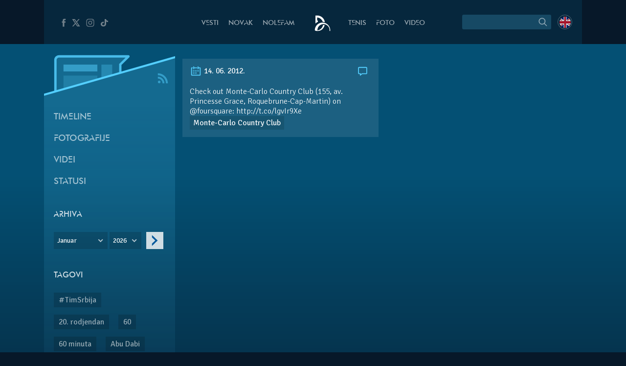

--- FILE ---
content_type: text/html; charset=UTF-8
request_url: https://novakdjokovic.com/tlt/monte-carlo-country-club/
body_size: 13578
content:
<!DOCTYPE html>
<html lang="sr-RS">
<head>
	<meta charset="UTF-8" />
	<meta http-equiv="X-UA-Compatible" content="IE=edge">
	<meta name="viewport" content="width=device-width" />
	<link rel="profile" href="http://gmpg.org/xfn/11" />
	<link rel="pingback" href="https://novakdjokovic.com/xmlrpc.php" />
	<link rel="shortcut icon" type="image/x-icon" href="https://novakdjokovic.com/wp-content/themes/novak2/favicon.ico">

	<!-- Global site tag (gtag.js) - Google Analytics -->
	<script async src="https://www.googletagmanager.com/gtag/js?id=G-Y6GTG6WT3Z"></script>
	<script>
	  window.dataLayer = window.dataLayer || [];
	  function gtag(){dataLayer.push(arguments);}
	  gtag('js', new Date());

	  gtag('config', 'G-Y6GTG6WT3Z');
	</script>
	<style type="text/css">
		body{
			overflow-x: hidden;
		}
		img#key-visual{
			position: absolute;
			left: 50%;
			right: 0;
			margin-left: -960px;
			z-index: -1;
			top: 0;
			width: 1920px;
			display: block;
			max-width: none;
			pointer-events: none;
		}

		body{
			background-image: none !important;
		}

	</style>
	<title>Monte-Carlo Country Club &#8211; Novak Đoković</title>
<meta name='robots' content='max-image-preview:large' />
	<style>img:is([sizes="auto" i], [sizes^="auto," i]) { contain-intrinsic-size: 3000px 1500px }</style>
	<link rel="alternate" hreflang="sr-rs" href="https://novakdjokovic.com/tlt/monte-carlo-country-club/" />
<link rel="alternate" hreflang="x-default" href="https://novakdjokovic.com/tlt/monte-carlo-country-club/" />
<meta property="fb:app_id" content="174187089365293" />
<meta property="og:site_name" content="Novak Đoković" />
<meta property="og:type" content="website" />
<meta property="og:image" content="https://novakdjokovic.com/wp-content/themes/novak2/assets/images/novak-fb-share.png"/>
<meta property="og:description" content="Zvanični sajt Novaka Đokovića sa ekskluzivnim fotografijama, videima, rezultatima, biografskim informacijama, člancima i intervjuima." />
<link rel="alternate" type="application/rss+xml" title="Novak Đoković &raquo; довод" href="https://novakdjokovic.com/feed/" />
<link rel="alternate" type="application/rss+xml" title="Novak Đoković &raquo; довод коментара" href="https://novakdjokovic.com/comments/feed/" />
<link rel="alternate" type="application/rss+xml" title="Novak Đoković &raquo; довод за Monte-Carlo Country Club Timeline tag" href="https://novakdjokovic.com/tlt/monte-carlo-country-club/feed/" />
<link rel='stylesheet' id='wp-block-library-css' href='https://novakdjokovic.com/wp-includes/css/dist/block-library/style.min.css?ver=6.7.1' type='text/css' media='all' />
<style id='classic-theme-styles-inline-css' type='text/css'>
/*! This file is auto-generated */
.wp-block-button__link{color:#fff;background-color:#32373c;border-radius:9999px;box-shadow:none;text-decoration:none;padding:calc(.667em + 2px) calc(1.333em + 2px);font-size:1.125em}.wp-block-file__button{background:#32373c;color:#fff;text-decoration:none}
</style>
<style id='global-styles-inline-css' type='text/css'>
:root{--wp--preset--aspect-ratio--square: 1;--wp--preset--aspect-ratio--4-3: 4/3;--wp--preset--aspect-ratio--3-4: 3/4;--wp--preset--aspect-ratio--3-2: 3/2;--wp--preset--aspect-ratio--2-3: 2/3;--wp--preset--aspect-ratio--16-9: 16/9;--wp--preset--aspect-ratio--9-16: 9/16;--wp--preset--color--black: #000000;--wp--preset--color--cyan-bluish-gray: #abb8c3;--wp--preset--color--white: #ffffff;--wp--preset--color--pale-pink: #f78da7;--wp--preset--color--vivid-red: #cf2e2e;--wp--preset--color--luminous-vivid-orange: #ff6900;--wp--preset--color--luminous-vivid-amber: #fcb900;--wp--preset--color--light-green-cyan: #7bdcb5;--wp--preset--color--vivid-green-cyan: #00d084;--wp--preset--color--pale-cyan-blue: #8ed1fc;--wp--preset--color--vivid-cyan-blue: #0693e3;--wp--preset--color--vivid-purple: #9b51e0;--wp--preset--gradient--vivid-cyan-blue-to-vivid-purple: linear-gradient(135deg,rgba(6,147,227,1) 0%,rgb(155,81,224) 100%);--wp--preset--gradient--light-green-cyan-to-vivid-green-cyan: linear-gradient(135deg,rgb(122,220,180) 0%,rgb(0,208,130) 100%);--wp--preset--gradient--luminous-vivid-amber-to-luminous-vivid-orange: linear-gradient(135deg,rgba(252,185,0,1) 0%,rgba(255,105,0,1) 100%);--wp--preset--gradient--luminous-vivid-orange-to-vivid-red: linear-gradient(135deg,rgba(255,105,0,1) 0%,rgb(207,46,46) 100%);--wp--preset--gradient--very-light-gray-to-cyan-bluish-gray: linear-gradient(135deg,rgb(238,238,238) 0%,rgb(169,184,195) 100%);--wp--preset--gradient--cool-to-warm-spectrum: linear-gradient(135deg,rgb(74,234,220) 0%,rgb(151,120,209) 20%,rgb(207,42,186) 40%,rgb(238,44,130) 60%,rgb(251,105,98) 80%,rgb(254,248,76) 100%);--wp--preset--gradient--blush-light-purple: linear-gradient(135deg,rgb(255,206,236) 0%,rgb(152,150,240) 100%);--wp--preset--gradient--blush-bordeaux: linear-gradient(135deg,rgb(254,205,165) 0%,rgb(254,45,45) 50%,rgb(107,0,62) 100%);--wp--preset--gradient--luminous-dusk: linear-gradient(135deg,rgb(255,203,112) 0%,rgb(199,81,192) 50%,rgb(65,88,208) 100%);--wp--preset--gradient--pale-ocean: linear-gradient(135deg,rgb(255,245,203) 0%,rgb(182,227,212) 50%,rgb(51,167,181) 100%);--wp--preset--gradient--electric-grass: linear-gradient(135deg,rgb(202,248,128) 0%,rgb(113,206,126) 100%);--wp--preset--gradient--midnight: linear-gradient(135deg,rgb(2,3,129) 0%,rgb(40,116,252) 100%);--wp--preset--font-size--small: 13px;--wp--preset--font-size--medium: 20px;--wp--preset--font-size--large: 36px;--wp--preset--font-size--x-large: 42px;--wp--preset--spacing--20: 0.44rem;--wp--preset--spacing--30: 0.67rem;--wp--preset--spacing--40: 1rem;--wp--preset--spacing--50: 1.5rem;--wp--preset--spacing--60: 2.25rem;--wp--preset--spacing--70: 3.38rem;--wp--preset--spacing--80: 5.06rem;--wp--preset--shadow--natural: 6px 6px 9px rgba(0, 0, 0, 0.2);--wp--preset--shadow--deep: 12px 12px 50px rgba(0, 0, 0, 0.4);--wp--preset--shadow--sharp: 6px 6px 0px rgba(0, 0, 0, 0.2);--wp--preset--shadow--outlined: 6px 6px 0px -3px rgba(255, 255, 255, 1), 6px 6px rgba(0, 0, 0, 1);--wp--preset--shadow--crisp: 6px 6px 0px rgba(0, 0, 0, 1);}:where(.is-layout-flex){gap: 0.5em;}:where(.is-layout-grid){gap: 0.5em;}body .is-layout-flex{display: flex;}.is-layout-flex{flex-wrap: wrap;align-items: center;}.is-layout-flex > :is(*, div){margin: 0;}body .is-layout-grid{display: grid;}.is-layout-grid > :is(*, div){margin: 0;}:where(.wp-block-columns.is-layout-flex){gap: 2em;}:where(.wp-block-columns.is-layout-grid){gap: 2em;}:where(.wp-block-post-template.is-layout-flex){gap: 1.25em;}:where(.wp-block-post-template.is-layout-grid){gap: 1.25em;}.has-black-color{color: var(--wp--preset--color--black) !important;}.has-cyan-bluish-gray-color{color: var(--wp--preset--color--cyan-bluish-gray) !important;}.has-white-color{color: var(--wp--preset--color--white) !important;}.has-pale-pink-color{color: var(--wp--preset--color--pale-pink) !important;}.has-vivid-red-color{color: var(--wp--preset--color--vivid-red) !important;}.has-luminous-vivid-orange-color{color: var(--wp--preset--color--luminous-vivid-orange) !important;}.has-luminous-vivid-amber-color{color: var(--wp--preset--color--luminous-vivid-amber) !important;}.has-light-green-cyan-color{color: var(--wp--preset--color--light-green-cyan) !important;}.has-vivid-green-cyan-color{color: var(--wp--preset--color--vivid-green-cyan) !important;}.has-pale-cyan-blue-color{color: var(--wp--preset--color--pale-cyan-blue) !important;}.has-vivid-cyan-blue-color{color: var(--wp--preset--color--vivid-cyan-blue) !important;}.has-vivid-purple-color{color: var(--wp--preset--color--vivid-purple) !important;}.has-black-background-color{background-color: var(--wp--preset--color--black) !important;}.has-cyan-bluish-gray-background-color{background-color: var(--wp--preset--color--cyan-bluish-gray) !important;}.has-white-background-color{background-color: var(--wp--preset--color--white) !important;}.has-pale-pink-background-color{background-color: var(--wp--preset--color--pale-pink) !important;}.has-vivid-red-background-color{background-color: var(--wp--preset--color--vivid-red) !important;}.has-luminous-vivid-orange-background-color{background-color: var(--wp--preset--color--luminous-vivid-orange) !important;}.has-luminous-vivid-amber-background-color{background-color: var(--wp--preset--color--luminous-vivid-amber) !important;}.has-light-green-cyan-background-color{background-color: var(--wp--preset--color--light-green-cyan) !important;}.has-vivid-green-cyan-background-color{background-color: var(--wp--preset--color--vivid-green-cyan) !important;}.has-pale-cyan-blue-background-color{background-color: var(--wp--preset--color--pale-cyan-blue) !important;}.has-vivid-cyan-blue-background-color{background-color: var(--wp--preset--color--vivid-cyan-blue) !important;}.has-vivid-purple-background-color{background-color: var(--wp--preset--color--vivid-purple) !important;}.has-black-border-color{border-color: var(--wp--preset--color--black) !important;}.has-cyan-bluish-gray-border-color{border-color: var(--wp--preset--color--cyan-bluish-gray) !important;}.has-white-border-color{border-color: var(--wp--preset--color--white) !important;}.has-pale-pink-border-color{border-color: var(--wp--preset--color--pale-pink) !important;}.has-vivid-red-border-color{border-color: var(--wp--preset--color--vivid-red) !important;}.has-luminous-vivid-orange-border-color{border-color: var(--wp--preset--color--luminous-vivid-orange) !important;}.has-luminous-vivid-amber-border-color{border-color: var(--wp--preset--color--luminous-vivid-amber) !important;}.has-light-green-cyan-border-color{border-color: var(--wp--preset--color--light-green-cyan) !important;}.has-vivid-green-cyan-border-color{border-color: var(--wp--preset--color--vivid-green-cyan) !important;}.has-pale-cyan-blue-border-color{border-color: var(--wp--preset--color--pale-cyan-blue) !important;}.has-vivid-cyan-blue-border-color{border-color: var(--wp--preset--color--vivid-cyan-blue) !important;}.has-vivid-purple-border-color{border-color: var(--wp--preset--color--vivid-purple) !important;}.has-vivid-cyan-blue-to-vivid-purple-gradient-background{background: var(--wp--preset--gradient--vivid-cyan-blue-to-vivid-purple) !important;}.has-light-green-cyan-to-vivid-green-cyan-gradient-background{background: var(--wp--preset--gradient--light-green-cyan-to-vivid-green-cyan) !important;}.has-luminous-vivid-amber-to-luminous-vivid-orange-gradient-background{background: var(--wp--preset--gradient--luminous-vivid-amber-to-luminous-vivid-orange) !important;}.has-luminous-vivid-orange-to-vivid-red-gradient-background{background: var(--wp--preset--gradient--luminous-vivid-orange-to-vivid-red) !important;}.has-very-light-gray-to-cyan-bluish-gray-gradient-background{background: var(--wp--preset--gradient--very-light-gray-to-cyan-bluish-gray) !important;}.has-cool-to-warm-spectrum-gradient-background{background: var(--wp--preset--gradient--cool-to-warm-spectrum) !important;}.has-blush-light-purple-gradient-background{background: var(--wp--preset--gradient--blush-light-purple) !important;}.has-blush-bordeaux-gradient-background{background: var(--wp--preset--gradient--blush-bordeaux) !important;}.has-luminous-dusk-gradient-background{background: var(--wp--preset--gradient--luminous-dusk) !important;}.has-pale-ocean-gradient-background{background: var(--wp--preset--gradient--pale-ocean) !important;}.has-electric-grass-gradient-background{background: var(--wp--preset--gradient--electric-grass) !important;}.has-midnight-gradient-background{background: var(--wp--preset--gradient--midnight) !important;}.has-small-font-size{font-size: var(--wp--preset--font-size--small) !important;}.has-medium-font-size{font-size: var(--wp--preset--font-size--medium) !important;}.has-large-font-size{font-size: var(--wp--preset--font-size--large) !important;}.has-x-large-font-size{font-size: var(--wp--preset--font-size--x-large) !important;}
:where(.wp-block-post-template.is-layout-flex){gap: 1.25em;}:where(.wp-block-post-template.is-layout-grid){gap: 1.25em;}
:where(.wp-block-columns.is-layout-flex){gap: 2em;}:where(.wp-block-columns.is-layout-grid){gap: 2em;}
:root :where(.wp-block-pullquote){font-size: 1.5em;line-height: 1.6;}
</style>
<link rel='stylesheet' id='wpml-blocks-css' href='https://novakdjokovic.com/wp-content/plugins/sitepress-multilingual-cms/dist/css/blocks/styles.css?ver=4.6.15' type='text/css' media='all' />
<link rel='stylesheet' id='wpml-legacy-dropdown-0-css' href='https://novakdjokovic.com/wp-content/plugins/sitepress-multilingual-cms/templates/language-switchers/legacy-dropdown/style.min.css?ver=1' type='text/css' media='all' />
<style id='wpml-legacy-dropdown-0-inline-css' type='text/css'>
.wpml-ls-sidebars-sidebar-1, .wpml-ls-sidebars-sidebar-1 .wpml-ls-sub-menu, .wpml-ls-sidebars-sidebar-1 a {border-color:#cdcdcd;}.wpml-ls-sidebars-sidebar-1 a, .wpml-ls-sidebars-sidebar-1 .wpml-ls-sub-menu a, .wpml-ls-sidebars-sidebar-1 .wpml-ls-sub-menu a:link, .wpml-ls-sidebars-sidebar-1 li:not(.wpml-ls-current-language) .wpml-ls-link, .wpml-ls-sidebars-sidebar-1 li:not(.wpml-ls-current-language) .wpml-ls-link:link {color:#444444;background-color:#ffffff;}.wpml-ls-sidebars-sidebar-1 a, .wpml-ls-sidebars-sidebar-1 .wpml-ls-sub-menu a:hover,.wpml-ls-sidebars-sidebar-1 .wpml-ls-sub-menu a:focus, .wpml-ls-sidebars-sidebar-1 .wpml-ls-sub-menu a:link:hover, .wpml-ls-sidebars-sidebar-1 .wpml-ls-sub-menu a:link:focus {color:#000000;background-color:#eeeeee;}.wpml-ls-sidebars-sidebar-1 .wpml-ls-current-language > a {color:#444444;background-color:#ffffff;}.wpml-ls-sidebars-sidebar-1 .wpml-ls-current-language:hover>a, .wpml-ls-sidebars-sidebar-1 .wpml-ls-current-language>a:focus {color:#000000;background-color:#eeeeee;}
.wpml-ls-statics-shortcode_actions, .wpml-ls-statics-shortcode_actions .wpml-ls-sub-menu, .wpml-ls-statics-shortcode_actions a {border-color:#cdcdcd;}.wpml-ls-statics-shortcode_actions a, .wpml-ls-statics-shortcode_actions .wpml-ls-sub-menu a, .wpml-ls-statics-shortcode_actions .wpml-ls-sub-menu a:link, .wpml-ls-statics-shortcode_actions li:not(.wpml-ls-current-language) .wpml-ls-link, .wpml-ls-statics-shortcode_actions li:not(.wpml-ls-current-language) .wpml-ls-link:link {color:#444444;background-color:#ffffff;}.wpml-ls-statics-shortcode_actions a, .wpml-ls-statics-shortcode_actions .wpml-ls-sub-menu a:hover,.wpml-ls-statics-shortcode_actions .wpml-ls-sub-menu a:focus, .wpml-ls-statics-shortcode_actions .wpml-ls-sub-menu a:link:hover, .wpml-ls-statics-shortcode_actions .wpml-ls-sub-menu a:link:focus {color:#000000;background-color:#eeeeee;}.wpml-ls-statics-shortcode_actions .wpml-ls-current-language > a {color:#444444;background-color:#ffffff;}.wpml-ls-statics-shortcode_actions .wpml-ls-current-language:hover>a, .wpml-ls-statics-shortcode_actions .wpml-ls-current-language>a:focus {color:#000000;background-color:#eeeeee;}
</style>
<link rel='stylesheet' id='novak-main-css' href='https://novakdjokovic.com/wp-content/themes/novak2/assets/css/main.css?ver=1.0' type='text/css' media='all' />
<link rel='stylesheet' id='owl.carousel.css-css' href='https://novakdjokovic.com/wp-content/themes/novak2/assets/js/libs/owl-carousel/assets/owl.carousel.css?ver=2.0.0' type='text/css' media='all' />
<script type="text/javascript" src="https://novakdjokovic.com/wp-content/plugins/sitepress-multilingual-cms/templates/language-switchers/legacy-dropdown/script.min.js" id="wpml-legacy-dropdown-0-js"></script>
<script type="text/javascript" src="https://novakdjokovic.com/wp-includes/js/jquery/jquery.min.js" id="jquery-core-js"></script>
<script type="text/javascript" src="https://novakdjokovic.com/wp-includes/js/jquery/jquery-migrate.min.js" id="jquery-migrate-js"></script>
<script type="text/javascript" id="main-js-extra">
/* <![CDATA[ */
var Novak = {"ajaxurl":"https:\/\/novakdjokovic.com\/wp-admin\/admin-ajax.php"};
/* ]]> */
</script>
<script type="text/javascript" src="https://novakdjokovic.com/wp-content/themes/novak2/assets/js/main.js" id="main-js"></script>
<script type="text/javascript" src="https://novakdjokovic.com/wp-includes/js/jquery/ui/core.min.js" id="jquery-ui-core-js"></script>
<script type="text/javascript" src="https://novakdjokovic.com/wp-content/themes/novak2/assets/js/libs/nice-select/js/jquery.nice-select.min.js" id="jquery.nice-select-js"></script>
<script type="text/javascript" src="https://novakdjokovic.com/wp-content/themes/novak2/assets/js/libs/owl-carousel/owl.carousel.min.js" id="owl.carousel-js"></script>
<script type="text/javascript" src="https://novakdjokovic.com/wp-content/themes/novak2/assets/js/clamp.min.js" id="clamp-js"></script>
<link rel="https://api.w.org/" href="https://novakdjokovic.com/wp-json/" /><link rel="EditURI" type="application/rsd+xml" title="RSD" href="https://novakdjokovic.com/xmlrpc.php?rsd" />

<style type="text/css">.recentcomments a{display:inline !important;padding:0 !important;margin:0 !important;}</style></head>
<body class="archive tax-timeline_tag term-monte-carlo-country-club term-101010499 timeline-page lang-sr">

<!--[if lt IE 11]><p class=chromeframe>Your browser is <em>ancient!</em> <a href="http://browsehappy.com/">Upgrade to a different browser</a> or <a href="https://www.google.com/chrome/browser/">install Google Chrome Frame</a> to experience this site.</p><![endif]-->



<div id="mega-wrapper">

	<div id="wrapper">


		<header id="header">

			<div id="header__inner" class="container">

				<div id="header__inner--left">

					<div id="header-social">
						<a href="https://www.facebook.com/djokovicofficial" target="_blank" rel="nofollow">
							<i class="n-icon n-icon-facebook">
	<svg xmlns="http://www.w3.org/2000/svg" xml:space="preserve" version="1.1" style="shape-rendering:geometricPrecision; text-rendering:geometricPrecision; image-rendering:optimizeQuality; fill-rule:evenodd; clip-rule:evenodd"
viewBox="0 0 500 500"
 xmlns:xlink="http://www.w3.org/1999/xlink">
 <g id="Layer_x0020_1">
  <path class="fil0" d="M157 185l40 0 0 -38c0,-17 1,-44 13,-60 13,-17 31,-29 61,-29 50,0 72,7 72,7l-10 59c0,0 -17,-5 -32,-5 -16,0 -30,6 -30,21l0 45 64 0 -5 57 -59 0 0 200 -74 0 0 -200 -40 0 0 -57z"/>
 </g>
</svg></i>						</a>
						<a href="https://x.com/DjokerNole" target="_blank" rel="nofollow">
							<i class="n-icon n-icon-twitter">
	<svg xmlns="http://www.w3.org/2000/svg" xml:space="preserve" width="50px" height="50px" version="1.1" style="shape-rendering:geometricPrecision; text-rendering:geometricPrecision; image-rendering:optimizeQuality; fill-rule:evenodd; clip-rule:evenodd"
viewBox="0 0 50 50"
 xmlns:xlink="http://www.w3.org/1999/xlink">
 <g id="Layer_x0020_1">
  <metadata id="CorelCorpID_0Corel-Layer"/>
  <path class="fil0" d="M5.79 7.27l13.98 19.98 -13.25 15.48 5.2 0 10.37 -12.16 8.51 12.16 13.61 0 -14.62 -20.93 12.4 -14.53 -5.13 0 -9.59 11.2 -7.83 -11.2 -13.65 0zm7.56 3.94l4.04 0 19.26 27.58 -4 0 -19.3 -27.58z"/>
 </g>
</svg>
</i>
						</a>
						<a href="https://www.instagram.com/djokernole/" target="_blank" rel="nofollow">
							<i class="n-icon n-icon-instagram">
	<svg xmlns="http://www.w3.org/2000/svg" xml:space="preserve" version="1.1" style="shape-rendering:geometricPrecision; text-rendering:geometricPrecision; image-rendering:optimizeQuality; fill-rule:evenodd; clip-rule:evenodd"
viewBox="0 0 500 500"
 xmlns:xlink="http://www.w3.org/1999/xlink">
 <g id="Layer_x0020_1">
  <metadata id="CorelCorpID_0Corel-Layer"/>
  <path class="fil0" d="M337 439l-174 0c-56,0 -102,-46 -102,-102l0 -174c0,-56 46,-102 102,-102l174 0c56,0 102,46 102,102l0 174c0,56 -46,102 -102,102zm35 -290c0,-12 -9,-21 -21,-21 -12,0 -22,9 -22,21 0,12 10,22 22,22 12,0 21,-10 21,-22zm-122 196c-52,0 -95,-43 -95,-95 0,-52 43,-95 95,-95 52,0 95,43 95,95 0,52 -43,95 -95,95zm0 -158c-35,0 -63,28 -63,63 0,35 28,63 63,63 35,0 63,-28 63,-63 0,-35 -28,-63 -63,-63zm-87 -95c-39,0 -71,32 -71,71l0 174c0,39 32,71 71,71l174 0c39,0 71,-32 71,-71l0 -174c0,-39 -32,-71 -71,-71l-174 0z"/>
 </g>
</svg>
</i>						</a>
						<a href="https://www.tiktok.com/@djokernole" target="_blank" rel="nofollow">
							<i class="n-icon n-icon-tiktok">
	<svg xmlns="http://www.w3.org/2000/svg" xml:space="preserve" version="1.1" style="shape-rendering:geometricPrecision; text-rendering:geometricPrecision; image-rendering:optimizeQuality; fill-rule:evenodd; clip-rule:evenodd"
viewBox="0 0 500 500"
 xmlns:xlink="http://www.w3.org/1999/xlink">
 <g id="Layer_x0020_1">
  <metadata id="CorelCorpID_0Corel-Layer"/>
  <path class="fil0" d="M377.11 141.41c-22.39,-12.73 -38.55,-33.1 -43.6,-56.85 -1.09,-5.13 -1.68,-10.41 -1.68,-15.81l-71.47 0 -0.11 249.76c-1.21,27.97 -27.6,50.42 -59.96,50.42 -10.06,0 -19.53,-2.19 -27.87,-6.02 -19.12,-8.77 -32.21,-26.25 -32.21,-46.37 0,-28.89 26.95,-52.39 60.08,-52.39 6.18,0 12.11,0.89 17.72,2.43l0 -48.87 0 -14.76c-5.8,-0.69 -11.7,-1.12 -17.72,-1.12 -72.54,0 -131.54,51.46 -131.54,114.71 0,38.81 22.23,73.16 56.15,93.93 21.37,13.07 47.36,20.78 75.39,20.78 72.53,0 131.54,-51.45 131.54,-114.71l0 -126.65c28.03,17.54 62.37,27.88 99.42,27.88l0 -48.43 0 -13.89c-19.96,0 -38.55,-5.17 -54.14,-14.04z"/>
 </g>
</svg>
</i>
						</a>
					</div> <!-- #header-social -->

				</div> <!-- #header__inner--left -->

				<div id="header__inner--right">

					<div id="header-search">
								<form method="get" id="searchForm" action="https://novakdjokovic.com/">
		<fieldset>
		<div class="input">
			<input type="text" class="field" name="s" id="s" value="" />
		</div>

		<label id="submitLabel">
			<i class="n-icon n-icon-search">
	<svg xmlns="http://www.w3.org/2000/svg" xml:space="preserve" version="1.1" style="shape-rendering:geometricPrecision; text-rendering:geometricPrecision; image-rendering:optimizeQuality; fill-rule:evenodd; clip-rule:evenodd"
viewBox="0 0 200 200"
 xmlns:xlink="http://www.w3.org/1999/xlink">
 <g id="Layer_x0020_1">
  <metadata id="CorelCorpID_0Corel-Layer"/>
  <path class="fil0" d="M65 114c-7,-7 -10,-15 -10,-25 0,-9 3,-18 10,-24 7,-7 15,-10 24,-10 10,0 18,3 25,10 6,6 10,15 10,24 0,10 -4,18 -10,25 -7,6 -15,10 -25,10 -9,0 -17,-4 -24,-10zm92 35l-31 -31c6,-8 10,-18 10,-29 0,-12 -5,-24 -14,-32 -9,-9 -20,-14 -33,-14 -12,0 -23,5 -32,14 -9,8 -14,20 -14,32 0,13 5,24 14,33 9,9 20,13 32,13 11,0 21,-3 29,-9l31 31 8 -8z"/>
 </g>
</svg>
</i>			<input type="submit" class="submit" name="submit" id="searchSubmit" value="Search" />
		</label>
		</fieldset>
	</form>					</div>

					<div id="header-lang">
						<a href="https://novakdjokovic.com/en/"
					onclick="document.cookie='preferred_language=en;path=/;domain=novakdjokovic.com;max-age=31536000;secure;samesite=strict'"
					id="lang-lnk" class="lang-en"><span class="icl_lang_sel_current icl_lang_sel_native">English</span></a>					</div> <!-- header-lang -->


				</div> <!-- #header__inner--right -->


				<div id="header__inner--center">

					<ul id="header-menu" class="menu">
						<li class="menu-item-news">
							<a href="https://novakdjokovic.com/n/vesti/">
								Vesti							</a>
						</li>
						<li class="menu-item-novak">
							<a href="https://novakdjokovic.com/novak/">
								Novak							</a>
						</li>
						<li class="menu-item-nolefam">
							<a href="https://novakdjokovic.com/nolefam/">
								NoleFam							</a>
						</li>

						<li class="menu-logo">
							<a href="https://novakdjokovic.com/">
								
<svg xmlns="http://www.w3.org/2000/svg" xml:space="preserve" width="35px" height="35px" version="1.1" style="shape-rendering:geometricPrecision; text-rendering:geometricPrecision; image-rendering:optimizeQuality; fill-rule:evenodd; clip-rule:evenodd"
viewBox="0 0 350 350"
 xmlns:xlink="http://www.w3.org/1999/xlink">
 <g id="Layer_x0020_1">
  <metadata id="CorelCorpID_0Corel-Layer"/>
  <path class="fil0" d="M211 166c-84,-20 -167,31 -189,114l0 0 0 0c0,1 0,2 -1,4 -1,4 -2,9 -2,13 -3,20 -3,25 11,30 7,3 17,6 36,6 19,0 57,-2 87,-22 33,-21 57,-62 66,-98 -10,-3 -22,-3 -34,-1 -10,57 -57,101 -114,108 -1,-3 -1,-10 1,-24 0,-2 1,-5 1,-7 16,-67 83,-109 150,-93 62,15 103,74 95,136l14 0c7,-77 -44,-148 -121,-166zm-145 -46l14 0 0 26c-18,8 -35,19 -48,34l-2 0c0,-54 0,-108 0,-162 25,0 48,-3 72,3 63,15 112,68 120,133 -14,-5 -28,-7 -42,-7 -4,-12 -10,-24 -17,-34 -19,-28 -49,-48 -84,-54 -4,-1 -9,-2 -13,-2l0 63z"/>
 </g>
</svg>
							</a>
						</li>

						<li class="menu-item-tour">
							<a href="https://novakdjokovic.com/tenis/">
								Tenis							</a>
						</li>
						<li class="menu-item-photo">
							<a href="https://novakdjokovic.com/foto/">
								Foto															</a>
						</li>
						<li class="menu-item-video">
							<a href="https://novakdjokovic.com/video-pregled/">
								Video							</a>
						</li>
					</ul>

				</div>

			</div> <!-- #header__inner -->

		</header>

		<main id="main">

<div class="container">

	<div class="grid-row">

		<div class="grid-col-3">

			<div id="timeline-sidebar" class="sidebar">

				<div class="sidebar-top">
	
	<svg xmlns="http://www.w3.org/2000/svg" xml:space="preserve" width="270px" height="120px" version="1.1" style="shape-rendering:geometricPrecision; text-rendering:geometricPrecision; image-rendering:optimizeQuality; fill-rule:evenodd; clip-rule:evenodd"
viewBox="0 0 2700 1200"
 xmlns:xlink="http://www.w3.org/1999/xlink">
 <defs>
  <style type="text/css">
   <![CDATA[
    .sibdebar-fil1 {fill:#54CFFF}
    .sibdebar-fil0 {fill:#54CFFF;fill-opacity:0.200000}
    .sibdebar-fil2 {fill:#54CFFF;fill-rule:nonzero;fill-opacity:0.200000}
    .sibdebar-fil3 {fill:#54CFFF;fill-rule:nonzero;fill-opacity:0.301961}
    .sibdebar-fil4 {fill:#54CFFF;fill-rule:nonzero;fill-opacity:0.501961}
    .sibdebar-fil5 {fill:#54CFFF;fill-rule:nonzero;fill-opacity:0.850980}
   ]]>
  </style>
 </defs>
 <g id="Layer_x0020_1">
  <metadata id="CorelCorpID_0Corel-Layer"/>
  <g id="_2166893079136">
   <polygon class="sibdebar-fil0" points="-1,945 2701,170 2701,1200 -1,1200 "/>
   <polygon class="sibdebar-fil1" points="-1,924 2701,149 2701,191 -1,966 "/>
   <path class="sibdebar-fil2" d="M1679 179l-1370 0c-10,0 -20,3 -27,8 -11,7 -19,18 -21,31 -1,3 -1,7 -1,10l0 642 1287 -369 0 -190 132 -132z"/>
   <polygon class="sibdebar-fil3" points="1182,322 1182,605 1405,541 1405,322 "/>
   <polygon class="sibdebar-fil2" points="401,549 401,829 1099,629 1099,549 "/>
   <polygon class="sibdebar-fil4" points="401,322 401,465 1099,465 1099,322 "/>
   <path class="sibdebar-fil5" d="M1596 487l0 -156 161 -160c4,-4 7,-10 7,-17 0,-14 -11,-25 -25,-25 -477,0 -953,0 -1430,0 -54,0 -99,44 -99,99l0 656 50 -14 0 -642 0 0c0,-27 22,-49 49,-49 457,0 914,0 1370,0l-132 132 0 23 0 167 49 -14z"/>
  </g>
 </g>
</svg>


		<a href="https://novakdjokovic.com/feed/?post_type=timeline" class="sidebar-rss" target="_blank">
		<i class="n-icon n-icon-rss">
	<svg xmlns="http://www.w3.org/2000/svg" xml:space="preserve" version="1.1" style="shape-rendering:geometricPrecision; text-rendering:geometricPrecision; image-rendering:optimizeQuality; fill-rule:evenodd; clip-rule:evenodd"
viewBox="0 0 350 350"
 xmlns:xlink="http://www.w3.org/1999/xlink">
 <g id="Layer_x0020_1">
  <metadata id="CorelCorpID_0Corel-Layer"/>
  <path class="fil0" d="M248 294l46 0c0,-131 -107,-238 -238,-238l0 46c106,0 192,86 192,192zm-160 0c17,0 32,-14 32,-32 0,-17 -15,-31 -32,-31 -18,0 -32,14 -32,31 0,18 14,32 32,32zm79 0l0 0 46 0c0,-87 -70,-157 -157,-157l0 45c30,0 58,12 79,33 21,21 32,49 32,79z"/>
 </g>
</svg>
</i>	</a>
</div>


<div class="sidebar__inner">


	<ul id="menu-timeline-sr" class="timeline-submenu menu"><li id="menu-item-16285" class="subnav-allposts menu-item menu-item-type-post_type menu-item-object-page menu-item-16285"><span><a href="https://novakdjokovic.com/nole-uzivo/">Timeline</a></span></li>
<li id="menu-item-16282" class="subnav-photos menu-item menu-item-type-taxonomy menu-item-object-timeline_statuses menu-item-16282"><span><a href="https://novakdjokovic.com/tlf/fotografije-tl/">Fotografije</a></span></li>
<li id="menu-item-16284" class="subnav-video menu-item menu-item-type-taxonomy menu-item-object-timeline_statuses menu-item-16284"><span><a href="https://novakdjokovic.com/tlf/videi-tl/">Videi</a></span></li>
<li id="menu-item-22150" class="subnav-statuses menu-item menu-item-type-taxonomy menu-item-object-timeline_statuses menu-item-22150"><span><a href="https://novakdjokovic.com/tlf/statusi-tl/">Statusi</a></span></li>
</ul>

	<div class="widget">

		
		<h6 class="widget-title">
			ARHIVA		</h6>

		<form id="formdate" action="">
			<fieldset>
				<div class="time-drop  drops">
					<div class="t-drops">
						<span class="select-wrap  pick-month">
							<select id="monthnum" class="select-monthnum  drop">
																	<option value="1" selected>Januar</option>
																	<option value="2">Februar</option>
																	<option value="3">Mart</option>
																	<option value="4">April</option>
																	<option value="5">Maj</option>
																	<option value="6">Jun</option>
																	<option value="7">Jul </option>
																	<option value="8">Avgust</option>
																	<option value="9">Septembar</option>
																	<option value="10">Oktobar</option>
																	<option value="11">Novembar</option>
																	<option value="12">Decembar</option>
															</select>
						</span>

						<span class="select-wrap  pick-year">
							<select id="year" class="select-year  drop">
																	<option value="2026" selected>2026</option>
																	<option value="2025">2025</option>
																	<option value="2024">2024</option>
																	<option value="2023">2023</option>
																	<option value="2022">2022</option>
																	<option value="2021">2021</option>
																	<option value="2020">2020</option>
																	<option value="2019">2019</option>
																	<option value="2018">2018</option>
																	<option value="2017">2017</option>
																	<option value="2016">2016</option>
																	<option value="2015">2015</option>
																	<option value="2014">2014</option>
																	<option value="2013">2013</option>
																	<option value="2012">2012</option>
																	<option value="2011">2011</option>
																	<option value="2010">2010</option>
																	<option value="2009">2009</option>
															</select>
						</span>
					</div>
				</div>

				<label class="timeline-archive-submit-label  submit-icon">
					<i class="n-icon n-icon-chevron-right">
	<svg xmlns="http://www.w3.org/2000/svg" xml:space="preserve" version="1.1" style="shape-rendering:geometricPrecision; text-rendering:geometricPrecision; image-rendering:optimizeQuality; fill-rule:evenodd; clip-rule:evenodd"
viewBox="0 0 500 500"
 xmlns:xlink="http://www.w3.org/1999/xlink">
 <g id="Layer_x0020_1">
  <metadata id="CorelCorpID_0Corel-Layer"/>
  <polygon class="fil0" points="367,250 133,25 133,120 268,250 133,380 133,475 "/>
 </g>
</svg>
</i>					<input type="submit" id="submitdate" class="archive-submit" value="submit"  width="40" height="25" border="0" alt="Submit">
				</label>

			</fieldset>
		</form>
	</div> <!-- .widget -->


	<div class="widget">
		<h6 class="widget-title  label">
			Tagovi		</h6>
		<div class="tag-cloud">

			<span class=""><span><a href="https://novakdjokovic.com/tlt/timsrbija/">#TimSrbija</a></span></span>
<span class=""><span><a href="https://novakdjokovic.com/tlt/20-rodjendan/">20. rodjendan</a></span></span>
<span class=""><span><a href="https://novakdjokovic.com/tlt/60/">60</a></span></span>
<span class=""><span><a href="https://novakdjokovic.com/tlt/60-minuta/">60 minuta</a></span></span>
<span class=""><span><a href="https://novakdjokovic.com/tlt/abu-dabi/">Abu Dabi</a></span></span>
<span class=""><span><a href="https://novakdjokovic.com/tlt/abu-dhabi/">Abu Dhabi</a></span></span>
<span class=""><span><a href="https://novakdjokovic.com/tlt/akapulko/">Akapulko</a></span></span>
<span class=""><span><a href="https://novakdjokovic.com/tlt/alex/">Alex</a></span></span>
<span class=""><span><a href="https://novakdjokovic.com/tlt/all-england-lawn-tennis-club/">All England Lawn Tennis Club</a></span></span>
<span class=""><span><a href="https://novakdjokovic.com/tlt/almagro/">Almagro</a></span></span>
		</div> <!-- .tag-cloud -->
	</div> <!-- .widget -->
</div> <!-- .sidebar__inner -->
			</div> <!-- #timeline-sidebar -->

		</div> <!-- .grid-col-3 -->


		<div class="grid-col-9">

							<div id="masonry-grid" class="timeline-posts-grid">
					<div class="masonry-grid-sizer"></div>

				

<div class="tl-post tl-type-status masonry-brick">

	<div class="tl-post__inner  clearfix">

		<div class="tl-header  clearfix">

			<div class="tl-date">
								<a href="http://twitter.com/DjokerNole/statuses/213260793574207488" target="_blank" rel="nofollow">
													<i class="n-icon n-icon-event">
	<svg version="1.1" id="Layer_1" xmlns="http://www.w3.org/2000/svg" xmlns:xlink="http://www.w3.org/1999/xlink" x="0px" y="0px"
	 width="612px" height="792px" viewBox="0 0 612 792" enable-background="new 0 0 612 792" xml:space="preserve"  preserveAspectRatio="xMidYMid">
<g id="Layer_x0020_1">
	<g id="_737068952">
		<path fill-opacity="0.502" d="M372.445,409.223h87.429v-87.428h-87.429V409.223z M152.125,519.383h87.429v-89.177h-87.429V519.383
			z M262.286,519.383h87.428v-89.177h-87.428V519.383z M152.125,409.223h87.429v-87.428h-87.429V409.223z M262.286,409.223h87.428
			v-87.428h-87.428V409.223z"/>
		<path d="M503.589,188.903h-66.446v-43.714h-43.714v131.143h43.714v-43.714h66.446v330.479H108.412V232.617h43.714v-43.714h-43.714
			c-24.48,0-43.714,19.234-43.714,43.714v330.479c0,24.48,19.234,43.715,43.714,43.715h395.177
			c24.479,0,43.714-19.234,43.714-43.715V232.617C547.303,208.137,528.068,188.903,503.589,188.903z M218.571,232.617h153.874
			v-43.714H218.571v-43.714h-43.714v131.143h43.714V232.617z"/>
	</g>
</g>
</svg>
</i>				14. 06. 2012.									</a>
							</div> <!-- .tl-date -->

			<div class="tl-type">
				<a href="https://novakdjokovic.com/tl/check-out-monte-carlo-country-club-155-av-princesse-grace-roquebrune-cap-martin-on-foursquare/">
					<i class="n-icon n-icon-status">
	<svg version="1.1" id="Layer_1" xmlns="http://www.w3.org/2000/svg" xmlns:xlink="http://www.w3.org/1999/xlink" x="0px" y="0px"
	 width="612px" height="792px" viewBox="0 0 612 792" enable-background="new 0 0 612 792" xml:space="preserve">
<g id="Layer_x0020_1_1_">
	<path d="M124.883,215.369v271.528h90.509v45.254l60.339-45.254h211.189V215.369H124.883z M170.138,622.66v-90.51h-45.254
		c-25.142,0-45.255-20.113-45.255-45.254V215.369c0-25.141,20.113-45.254,45.255-45.254h362.038
		c25.141,0,45.253,20.113,45.253,45.254v271.528c0,25.141-20.112,45.254-45.253,45.254H290.816L170.138,622.66z"/>
</g>
</svg>
</i>				</a>
			</div> <!-- .tl-type -->

		</div> <!-- .tl-header -->

			<div class="tl-post-media">
						</div> <!-- .tl-post__media -->


		<div class="tl-post-content">


			<div class="tl-post-excerpt">
				<p>Check out Monte-Carlo Country Club (155, av. Princesse Grace, Roquebrune-Cap-Martin) on <a href="http://twitter.com/#!/foursquare" rel="nofollow" target="_blank">@foursquare:</a> <a href="http://t.co/lgvIr9Xe" rel="nofollow" target="_blank">http://t.co/lgvIr9Xe</a></p>
			</div> <!-- .tl-post-excerpt -->



			<div class="tl-post__footer">

									<span class="tl-tag">
						<a href="https://novakdjokovic.com/tlt/monte-carlo-country-club/"  title="Monte-Carlo Country Club">Monte-Carlo Country Club</a>					</span>
						
									</div> <!-- .tl-footer -->

	</div> <!-- .tl-content -->


	</div> <!-- .tl-post__inner -->


</div> <!-- .tl-post -->				</div> <!-- #timeline-posts-grid -->


				


			

		</div> <!-- .grid-col-9 -->


	</div> <!-- .grid-row -->

</div> <!-- .container -->


<script>

	jQuery(function($){


		var $msnry_container = $("#masonry-grid");

		$msnry_container.imagesLoaded().always( function(instance) {
			$msnry_container.masonry({
				size: $(".masonry-grid-sizer"),
				itemSelector: '.masonry-brick'


			});
		});

	});

</script>



<script type="text/javascript">
		var base_url = "https://novakdjokovic.com/tlt/monte-carlo-country-club/"
	</script>

		</main> <!-- #main -->

		<section id="footer-sponsors">

			<div class="container">

				<ul>
																							<li>
														<a href="http://laco.st/yuVZchWO" target="_blank" rel="nofollow">
																<img src="https://novakdjokovic.com/wp-content/uploads/2017/05/Naslovna-na-sajtu.png" alt="Lacoste">
															</a>
												</li>
																							<li>
														<a href="http://www.head.com/" target="_blank" rel="nofollow">
																<img src="https://novakdjokovic.com/wp-content/themes/novak/img/head.png" alt="Head">
															</a>
												</li>
																							<li>
														<a href="http://www.asics.com/us/en-us/" target="_blank" rel="nofollow">
																<img src="https://novakdjokovic.com/wp-content/uploads/2018/01/logo_asics.png" alt="Asics">
															</a>
												</li>
																							<li>
														<a href="https://www.hublot.com/" target="_blank" rel="nofollow">
																<img src="https://novakdjokovic.com/wp-content/uploads/2021/08/logo_hublot.png" alt="Hublot">
															</a>
												</li>
																							<li>
														<a href="https://www.aman.com/" target="_blank" rel="nofollow">
																<img src="https://novakdjokovic.com/wp-content/uploads/2024/10/logo_aman_white_1.png" alt="Aman">
															</a>
												</li>
																							<li>
														<a href="https://www.qatarairways.com/" target="_blank" rel="nofollow">
																<img src="https://novakdjokovic.com/wp-content/uploads/2024/11/logo_qatar1.png" alt="Qatar Airways">
															</a>
												</li>
																							<li>
														<a href="https://www.joejuice.com/" target="_blank" rel="nofollow">
																<img src="https://novakdjokovic.com/wp-content/uploads/2025/06/logo_jtj.png" alt="Joe and The Juice">
															</a>
												</li>
																	
				</ul>

			</div> <!-- .container -->

		</section> <!-- #footer-sponsors -->

		<footer id="footer">

			<div id="footer__inner" class="container">

				
				<ul id="footer-menu-left" class="footer-menu  menu">
					<li>
						<a href="https://novakdjokovic.com/n/vesti/">
							Vesti						</a>
					</li>
					<li>
						<a href="https://novakdjokovic.com/novak/">
							Novak						</a>
					</li>
					<li>
						<a href="https://novakdjokovic.com/nolefam/">
							NoleFam						</a>
					</li>
				</ul>

				<ul id="footer-inner-menu_right" class="footer-menu  menu">
					<li>
						<a href="https://novakdjokovic.com/tenis/">
							Tenis						</a>
					</li>
					<li>
						<a href="https://novakdjokovic.com/foto/">
							Foto													</a>
					</li>
					<li>
						<a href="https://novakdjokovic.com/video-pregled/">
							Video						</a>
					</li>
				</ul>

				<span id="footer-logo">
					
<svg xmlns="http://www.w3.org/2000/svg" xml:space="preserve" width="200px" height="60px" version="1.1" style="shape-rendering:geometricPrecision; text-rendering:geometricPrecision; image-rendering:optimizeQuality; fill-rule:evenodd; clip-rule:evenodd"
viewBox="0 0 2000 600"
 xmlns:xlink="http://www.w3.org/1999/xlink">
 <g id="Layer_x0020_1">
  <metadata id="CorelCorpID_0Corel-Layer"/>
  <g id="_2203300190320">
   <path class="fil0" d="M1499 214l21 0 0 40c-28,13 -54,31 -75,53l-2 0c0,-84 0,-168 0,-253 38,0 74,-3 112,6 99,23 174,105 188,207 -22,-7 -44,-11 -67,-11 -6,-19 -15,-37 -26,-53 -30,-44 -77,-76 -132,-85 -6,-1 -12,-2 -19,-3l0 99zm226 71c-131,-30 -261,50 -295,179l0 0c0,2 -1,4 -1,6 -2,7 -3,14 -4,21 -5,31 -5,39 18,47 10,4 26,8 55,8 30,0 90,-3 136,-33 52,-34 90,-97 104,-154 -17,-4 -34,-4 -54,-1 -16,89 -88,158 -178,169 -1,-5 -2,-16 1,-39 1,-3 2,-6 2,-9 25,-105 130,-170 234,-146 98,23 161,115 150,212l21 0c10,-119 -69,-232 -189,-260z"/>
   <path class="fil0" d="M479 261l0 -176 107 103c3,3 6,7 9,10 3,3 6,7 10,11l0 -117 25 0 0 176 -110 -106c-2,-3 -5,-6 -8,-9 -3,-3 -5,-6 -8,-10l0 118 -25 0z"/>
   <path class="fil0" d="M841 173c0,13 -3,25 -7,36 -5,11 -12,21 -21,30 -9,8 -19,15 -30,20 -12,4 -24,7 -36,7 -13,0 -25,-3 -36,-7 -12,-5 -22,-12 -31,-20 -9,-9 -15,-19 -20,-30 -5,-11 -7,-23 -7,-36 0,-12 2,-24 7,-35 5,-11 11,-21 20,-30 9,-9 19,-15 31,-20 11,-4 23,-7 36,-7 12,0 24,3 36,7 11,5 21,11 30,20 9,9 16,19 21,30 4,11 7,23 7,35zm-30 0c0,-8 -2,-17 -5,-25 -3,-8 -8,-15 -14,-21 -6,-6 -13,-11 -21,-14 -7,-4 -16,-5 -24,-5 -9,0 -17,1 -25,5 -8,3 -15,8 -21,14 -6,6 -10,13 -14,21 -3,8 -4,17 -4,25 0,9 1,18 4,26 4,8 8,15 14,21 6,6 13,11 21,14 8,3 16,5 25,5 8,0 16,-2 24,-5 8,-3 15,-8 21,-14 6,-6 11,-13 14,-21 3,-8 5,-17 5,-26z"/>
   <path class="fil0" d="M915 268l-78 -183 30 0 39 94c2,5 4,10 6,15 1,5 3,9 3,13 2,-4 3,-9 4,-14 2,-4 4,-9 6,-14l39 -94 30 0 -79 183z"/>
   <path class="fil0" d="M1075 192c-15,-32 -26,-58 -38,-87l13 -27 85 183 -30 0 -20 -45 -70 0 -20 45 -30 0 33 -69c27,0 48,0 77,0z"/>
   <polygon class="fil0" points="1156,261 1156,85 1184,85 1184,158 1247,85 1282,85 1212,163 1290,261 1253,261 1184,171 1184,261 "/>
   <path class="fil0" d="M113 489l24 0c13,0 23,-1 30,-3 6,-2 12,-5 17,-9 7,-5 11,-12 15,-21 3,-8 5,-18 5,-29 0,-11 -2,-21 -5,-29 -4,-9 -8,-16 -15,-22 -5,-4 -11,-7 -18,-8 -7,-2 -18,-3 -32,-3l-21 0 0 48 -28 0 0 -73 38 0c25,0 43,1 53,3 10,3 19,7 27,13 10,8 17,18 23,30 5,12 7,26 7,41 0,16 -2,29 -7,41 -6,12 -13,22 -23,30 -8,6 -17,10 -27,13 -9,2 -25,4 -45,4l-46 0 0 -74 28 0 0 48z"/>
   <path class="fil0" d="M265 483c3,3 6,6 8,8 3,1 6,2 9,2 5,0 9,-2 12,-6 2,-3 3,-10 3,-20l0 -128 28 0 0 137c0,15 -3,26 -9,33 -7,7 -17,10 -31,10 -8,0 -15,-1 -21,-4 -6,-3 -12,-8 -17,-14l18 -18z"/>
   <path class="fil0" d="M513 427c0,-8 -2,-17 -5,-25 -3,-8 -8,-15 -14,-21 -6,-6 -13,-11 -21,-14 -7,-4 -16,-5 -24,-5 -9,0 -17,1 -25,5 -8,3 -14,8 -20,14 -7,6 -11,13 -14,21 -4,8 -5,17 -5,25 0,9 1,18 5,26 3,8 7,15 14,21 6,6 12,11 20,14 8,3 16,5 25,5 8,0 17,-2 24,-5 8,-3 15,-8 21,-14 6,-6 11,-13 14,-21 3,-8 5,-17 5,-26zm29 0c0,13 -2,25 -6,36 -5,11 -12,21 -21,29 -9,9 -19,16 -30,20 -12,5 -24,7 -36,7 -13,0 -25,-2 -36,-7 -12,-4 -22,-11 -31,-20 -9,-8 -15,-18 -20,-29 -5,-11 -7,-23 -7,-36 0,-12 2,-24 7,-35 5,-11 11,-21 20,-30 9,-9 20,-15 31,-20 11,-4 23,-7 36,-7 13,0 24,3 36,7 11,5 21,11 30,20 9,9 16,19 21,30 4,11 6,23 6,35zm33 88l0 -176 29 0 0 73 63 -73 34 0 -69 78 78 98 -37 0 -69 -90 0 90 -29 0zm293 -88c0,-8 -1,-17 -4,-25 -4,-8 -8,-15 -14,-21 -6,-6 -13,-11 -21,-14 -8,-4 -16,-5 -24,-5 -9,0 -17,1 -25,5 -8,3 -15,8 -21,14 -6,6 -10,13 -14,21 -3,8 -4,17 -4,25 0,9 1,18 4,26 4,8 8,15 14,21 6,6 13,11 21,14 8,3 16,5 25,5 8,0 16,-2 24,-5 8,-3 15,-8 21,-14 6,-6 10,-13 14,-21 3,-8 4,-17 4,-26zm30 0c0,13 -2,25 -7,36 -4,11 -11,21 -20,29 -9,9 -19,16 -31,20 -11,5 -23,7 -35,7 -13,0 -25,-2 -37,-7 -11,-4 -21,-11 -30,-20 -9,-8 -16,-18 -20,-29 -5,-11 -7,-23 -7,-36 0,-12 2,-24 7,-35 4,-11 11,-21 20,-30 9,-9 19,-15 31,-20 11,-4 23,-7 36,-7 12,0 24,3 35,7 12,5 22,11 31,20 9,9 16,19 20,30 5,11 7,23 7,35zm84 95l-78 -183 30 0 39 94c2,5 4,10 6,15 1,4 2,9 3,13 1,-4 3,-9 4,-14 2,-4 4,-9 6,-14l39 -94 29 0 -78 183zm97 -7zm0 0l0 -176 28 0 0 176 -28 0zm210 -133c-8,-7 -17,-12 -26,-15 -3,-1 -5,-2 -8,-3l7 -25 1 1c9,3 19,7 27,13l-1 29zm-69 -19c-12,2 -23,8 -32,17 -12,12 -18,28 -18,48 0,19 6,34 18,47 11,12 26,18 44,18 10,0 20,-2 30,-6 9,-3 18,-9 27,-16l0 32c-8,6 -17,10 -25,12 -10,3 -19,4 -30,4 -13,0 -26,-2 -37,-6 -11,-5 -21,-11 -30,-20 -9,-8 -15,-18 -20,-29 -4,-12 -7,-24 -7,-37 0,-12 3,-24 7,-36 5,-11 12,-21 20,-29 9,-9 19,-16 30,-20 10,-4 20,-6 32,-7l-9 28z"/>
  </g>
 </g>
</svg>
				</span>
			</div><!-- #footer__inner -->


			<div id="footer__bottom">

				<div id="footer__bottom__inner" class="container  clearfix">
					<div id="footer-mobile-links">

					</div>
					<div id="footer-copyright">
						Internet prezentacija i sadržaj koji se na njoj nalazi su zaštićeni.						Novak Đoković, pogledaj <a href="https://novakdjokovic.com/uslovi-koriscenja/">Uslove korišćenja.</a>

						<div id="footer-powered">

							
<svg xmlns="http://www.w3.org/2000/svg" xml:space="preserve" width="50px" height="10px" version="1.1" style="shape-rendering:geometricPrecision; text-rendering:geometricPrecision; image-rendering:optimizeQuality; fill-rule:evenodd; clip-rule:evenodd"
viewBox="0 0 500 100"
 xmlns:xlink="http://www.w3.org/1999/xlink">
 <defs>
  <style type="text/css">
   <![CDATA[
    .fil0 {fill:white;fill-rule:nonzero}
   ]]>
  </style>
 </defs>
 <g id="Layer_x0020_1">
  <metadata id="CorelCorpID_0Corel-Layer"/>
  <path class="fil0" d="M24 24c6,0 10,3 13,7 4,5 5,12 5,20 0,9 -2,16 -6,20 -4,5 -8,7 -13,7 -5,0 -10,-1 -14,-4l0 21c0,2 -1,3 -1,4 -1,1 -2,1 -3,1l-3 0 0 -1 0 -73 0 -1 3 0c1,0 2,1 3,1 0,1 1,2 1,4l0 2c4,-5 9,-8 15,-8zm11 27c0,-7 -1,-12 -4,-15 -2,-4 -4,-5 -7,-5 -3,0 -6,0 -9,2 -2,2 -5,4 -6,6l0 28c4,3 9,5 12,5 4,0 7,-2 10,-5 3,-4 4,-9 4,-16zm55 -21c5,5 7,12 7,21 0,10 -2,17 -7,22 -4,4 -9,6 -15,6 -6,0 -11,-2 -14,-6 -5,-5 -8,-12 -8,-22 0,-9 3,-16 8,-21 3,-4 8,-6 14,-6 6,0 11,2 15,6zm-15 0c-5,0 -8,2 -11,6 -2,4 -3,9 -3,15 0,7 1,12 3,16 3,4 6,6 11,6 4,0 6,-1 9,-3 4,-4 5,-10 5,-19 0,-6 -1,-11 -3,-15 -2,-4 -6,-6 -11,-6zm41 43l-11 -47c1,-1 3,-1 4,-1 2,0 3,1 3,3l6 25c1,2 1,6 2,10 1,5 2,7 2,8 0,1 1,1 1,1l11 -47c1,0 3,0 4,0 2,0 4,0 5,0l10 46c0,1 1,1 1,1l11 -47c1,0 2,0 3,0 2,0 3,0 4,1l0 0 -13 51c-2,1 -3,1 -5,1 -2,0 -4,-1 -5,-1 -1,-1 -1,-2 -2,-4l-3 -17 -2 -9c-2,-7 -3,-11 -3,-14l-1 0 -5 23 -5 21c-2,1 -4,1 -7,1 -2,0 -4,-2 -5,-5zm106 -19l-34 0c1,12 5,18 14,18 5,0 11,-1 16,-4 1,1 2,3 3,5 -6,4 -12,6 -20,6 -5,0 -9,-2 -12,-4 -3,-3 -5,-6 -6,-10 -2,-4 -2,-9 -2,-14 0,-8 2,-14 5,-19 4,-5 9,-8 16,-8 6,0 11,2 15,7 3,4 5,9 5,16 0,2 0,4 0,7zm-7 -8c0,-4 -1,-8 -3,-12 -3,-3 -6,-4 -10,-4 -4,0 -7,1 -10,5 -2,3 -3,7 -4,13l27 0 0 -2zm20 -17c1,-2 2,-3 3,-4 4,1 7,4 7,9 4,-6 8,-9 15,-9 1,0 3,0 4,0 0,3 0,5 -1,7 -1,0 -2,0 -4,0 -6,0 -10,3 -13,10l0 35c-1,1 -2,1 -4,1 -1,0 -2,0 -3,-1l0 -37c0,-5 -1,-9 -4,-11zm77 25l-33 0c0,12 5,18 14,18 5,0 10,-1 15,-4 2,1 3,3 3,5 -6,4 -12,6 -19,6 -5,0 -9,-2 -13,-4 -3,-3 -5,-6 -6,-10 -1,-4 -2,-9 -2,-14 0,-8 2,-14 6,-19 3,-5 8,-8 15,-8 6,0 11,2 15,7 4,4 5,9 5,16 0,2 0,4 0,7zm-7 -8c0,-4 -1,-8 -3,-12 -2,-3 -6,-4 -10,-4 -4,0 -7,1 -10,5 -2,3 -3,7 -3,13l26 0 0 -2zm37 33c-6,0 -10,-3 -13,-8 -3,-4 -5,-11 -5,-20 0,-8 2,-15 6,-19 4,-5 8,-7 13,-7 5,0 10,1 14,4l0 -29 1 0 2 0c2,0 3,0 4,1 0,1 0,2 0,4l0 58c0,6 1,9 3,11 0,2 -2,3 -3,4 -3,-1 -5,-4 -6,-7 -5,5 -10,8 -16,8zm1 -7c3,0 5,0 8,-2 2,-2 5,-4 6,-6l0 -28c-4,-3 -8,-5 -12,-5 -4,0 -7,2 -10,5 -2,4 -4,9 -4,16 0,7 1,12 4,15 2,4 5,5 8,5zm86 -47c6,0 10,2 13,7 4,5 5,11 5,20 0,8 -2,15 -6,19 -5,5 -10,7 -16,7 -6,0 -12,-1 -18,-3l0 -75 0 0 3 0c2,0 3,0 3,1 1,1 1,2 1,4l0 26c4,-4 10,-6 15,-6zm11 26c0,-7 -1,-12 -3,-15 -3,-3 -5,-5 -8,-5 -3,0 -6,1 -9,2 -2,2 -4,3 -6,6l0 31c3,2 7,2 11,2 4,0 8,-1 11,-5 2,-4 4,-9 4,-16zm58 -25l-14 50c-3,9 -6,15 -9,19 -3,4 -7,5 -13,5 -3,0 -6,0 -8,-1 0,0 0,0 0,0 0,-2 0,-4 1,-5 2,1 4,1 7,1 4,0 7,-1 9,-4 2,-2 3,-7 5,-12l1 -1c-2,0 -4,-1 -4,-1 -1,-1 -2,-2 -3,-4l-15 -47c2,-1 4,-1 4,-1 2,0 4,1 4,3l9 27c2,7 4,12 5,17 0,0 1,1 1,1l13 -48c1,0 2,0 4,0 1,0 2,0 3,1l0 0z"/>
 </g>
</svg>

							<a href="http://telekom.rs" target="_blank" rel="nofollow">
								
<svg xmlns="http://www.w3.org/2000/svg" xml:space="preserve" width="115px" height="20px" version="1.1" style="shape-rendering:geometricPrecision; text-rendering:geometricPrecision; image-rendering:optimizeQuality; fill-rule:evenodd; clip-rule:evenodd"
viewBox="0 0 1150 200"
 xmlns:xlink="http://www.w3.org/1999/xlink">
 <defs>
  <style type="text/css">
   <![CDATA[
    .fil0 {fill:white}
   ]]>
  </style>
 </defs>
 <g id="Layer_x0020_1">
  <metadata id="CorelCorpID_0Corel-Layer"/>
  <path class="fil0" d="M515 67l-1 -9c-1,-1 2,0 -2,-1l-8 0c-1,8 -1,84 1,87l9 0c1,-1 1,1 1,-5l0 -46c0,-11 5,-20 14,-24 16,-7 36,0 37,23 1,10 -1,46 1,52 2,1 7,1 10,0 2,-4 0,-47 1,-51 1,-37 51,-35 51,-1 0,8 -1,48 0,52 0,0 10,2 11,-2l0 -40c0,-16 0,-26 -9,-35 -7,-8 -18,-13 -33,-11 -9,1 -18,6 -23,13 -1,1 -1,2 -2,2l-1 2c-6,-9 -11,-16 -26,-17 -15,-2 -22,3 -31,11zm513 -44c0,0 -3,0 -4,4 -2,9 6,13 12,10 9,-4 3,-19 -8,-14zm-33 1c-10,4 -3,18 7,14 9,-4 4,-19 -7,-14zm-2 120c3,1 10,1 11,-1 0,0 1,-85 -1,-86 -1,-1 -4,0 -6,0 -6,0 -4,-1 -4,13l0 68c-1,8 0,5 0,6zm-793 -1c0,2 5,1 7,1 4,0 4,0 4,-4l0 -117c-1,-2 -5,-1 -8,-1 -4,0 -3,0 -3,4l0 117zm672 -72c2,-2 4,-7 5,-10 -10,-3 -14,-7 -27,-4 -9,1 -14,5 -20,11l0 -11c-2,0 -9,-1 -10,1 -1,1 -1,64 -1,76 0,8 -1,10 3,10 3,1 8,1 9,-2 1,-5 -2,-49 1,-58 3,-7 8,-12 15,-15 13,-5 20,1 25,2zm131 109l21 0c5,-4 6,-2 10,-8 2,-4 3,-9 3,-14l0 -101c-3,-1 -7,-1 -10,0 -2,12 2,95 -2,106 -1,5 -5,7 -11,7 -7,1 -9,-2 -14,-3 -1,3 -3,6 -3,10l6 3zm-993 -158l0 11 43 0 0 105c0,1 0,3 0,3 0,3 1,3 3,3 11,2 9,-2 9,-7l0 -104 41 0c4,-1 2,-11 2,-11 -3,-1 -93,-1 -98,0zm322 122l9 0 1 -4c0,-2 0,-4 0,-5l0 -30 17 15c2,2 3,3 5,5 2,2 3,2 5,4l17 15c3,0 9,1 12,0 0,-3 0,-3 -5,-7l-35 -33c-3,-2 -4,-4 -6,-6 1,-1 2,-3 4,-4l28 -26c2,-2 10,-7 9,-10 -3,-2 -9,-1 -13,-1l-28 26c-2,2 -4,3 -5,5 -2,2 -2,2 -5,4 0,-12 2,-63 0,-70l-10 0c-2,5 -1,93 -1,114 0,1 0,3 0,4l1 4zm144 -39c-6,44 -73,37 -66,-11 3,-17 18,-31 39,-27 17,3 29,18 27,38zm11 1c6,-61 -81,-69 -88,-12 -3,28 14,49 38,51 28,3 47,-14 50,-39zm604 -39c46,-8 55,60 13,67 -46,7 -55,-59 -13,-67zm49 77l0 -87 -10 0 0 14c-3,-3 -5,-5 -9,-8 -3,-2 -7,-4 -11,-5 -56,-15 -80,63 -30,84 13,6 30,4 42,-4 5,-4 6,-7 8,-8 0,3 0,5 0,8 0,6 0,4 1,6l9 0zm-1035 -49c2,-9 5,-16 10,-20 19,-16 53,-12 55,21 -10,0 -58,1 -65,-1zm0 11c11,0 70,1 75,0 4,-8 2,-51 -41,-50 -61,0 -59,90 -3,89 15,0 34,-6 40,-17 -1,-2 -6,-6 -8,-6 -3,2 -3,3 -6,5 -13,11 -52,13 -57,-21zm133 -11c2,-16 15,-29 33,-29 20,0 32,11 33,30l-66 -1zm0 11c11,0 71,2 76,-1 1,-1 0,-7 0,-9 0,-55 -86,-54 -87,4 -1,39 38,55 68,40 4,-2 13,-8 14,-13 -1,-1 -6,-5 -8,-5 -2,1 -3,3 -5,5 -16,12 -53,12 -58,-21zm693 28c-41,1 -45,-57 -9,-66 19,-5 42,4 42,34 0,19 -13,32 -33,32zm-24 4c3,2 7,4 12,6 25,7 56,-7 56,-44 0,-35 -31,-50 -57,-43 -14,4 -16,10 -20,14 -1,-14 1,-33 0,-46 -1,-4 -4,-4 -9,-3 -4,0 -3,5 -3,9l0 108c0,4 0,5 3,5 11,2 9,-2 9,-14l9 8zm-144 -118l-19 0c-5,2 -31,3 -38,25 -1,5 -1,13 1,18 9,31 75,16 81,44 7,30 -45,36 -66,18 -5,-5 -5,-5 -10,-11 -3,0 -8,3 -10,4 1,10 18,21 27,24 23,8 66,5 71,-24 11,-59 -95,-29 -82,-70 7,-19 51,-24 67,-4 2,2 1,2 3,4l9 -5c-1,-8 -14,-17 -22,-20 -4,-1 -9,-1 -12,-3z"/>
 </g>
</svg>
							</a>
						</div> <!-- #footer-powered -->
					</div>
				</div> <!-- .container -->

			</div> <!-- #footer_bottom -->

		</footer> <!-- #footer -->


	</div> <!-- #wrapper -->
</div> <!-- #mega-wrapper -->




<a href="#top" id="top-link">
	
<svg xmlns="http://www.w3.org/2000/svg" xml:space="preserve" width="62px" height="62px" version="1.1" style="shape-rendering:geometricPrecision; text-rendering:geometricPrecision; image-rendering:optimizeQuality; fill-rule:evenodd; clip-rule:evenodd"
viewBox="0 0 620 620"
 xmlns:xlink="http://www.w3.org/1999/xlink">
 <defs>
  <style type="text/css">
   <![CDATA[
    .top-btn-fil1 {fill:white;fill-rule:nonzero}
    .top-btn-fil0 {fill:white;fill-opacity:0.200000}
    .top-btn-fil2 {fill:white;fill-opacity:0.501961}
   ]]>
  </style>
 </defs>
 <g id="Layer_x0020_1">
  <metadata id="CorelCorpID_0Corel-Layer"/>
  <g id="_1540472343984">
   <path class="top-btn-fil0" d="M310 0c171,0 310,139 310,310 0,171 -139,310 -310,310 -171,0 -310,-139 -310,-310 0,-171 139,-310 310,-310z"/>
   <path class="top-btn-fil1" d="M375 388l-65 -84 -66 84 131 0zm-154 11c-5,-8 -3,-20 3,-27l65 -85c5,-6 13,-10 21,-10 8,0 16,4 21,10l65 85c6,7 8,18 3,27 -4,9 -14,15 -24,15l-131 0c-10,0 -19,-6 -23,-15z"/>
   <path class="top-btn-fil2" d="M438 216l-256 0c-7,0 -13,6 -13,13l0 0c0,8 6,13 13,13l256 0c7,0 13,-5 13,-13l0 0c0,-7 -6,-13 -13,-13z"/>
  </g>
 </g>
</svg>
</a>




<script type="text/javascript" src="https://novakdjokovic.com/wp-includes/js/imagesloaded.min.js" id="imagesloaded-js"></script>
<script type="text/javascript" src="https://novakdjokovic.com/wp-includes/js/masonry.min.js" id="masonry-js"></script>
<script type="text/javascript" src="https://novakdjokovic.com/wp-includes/js/jquery/jquery.masonry.min.js" id="jquery-masonry-js"></script>

<!-- Website developed by LGS 36 | https://lgs36.com -->

</body>
</html>
